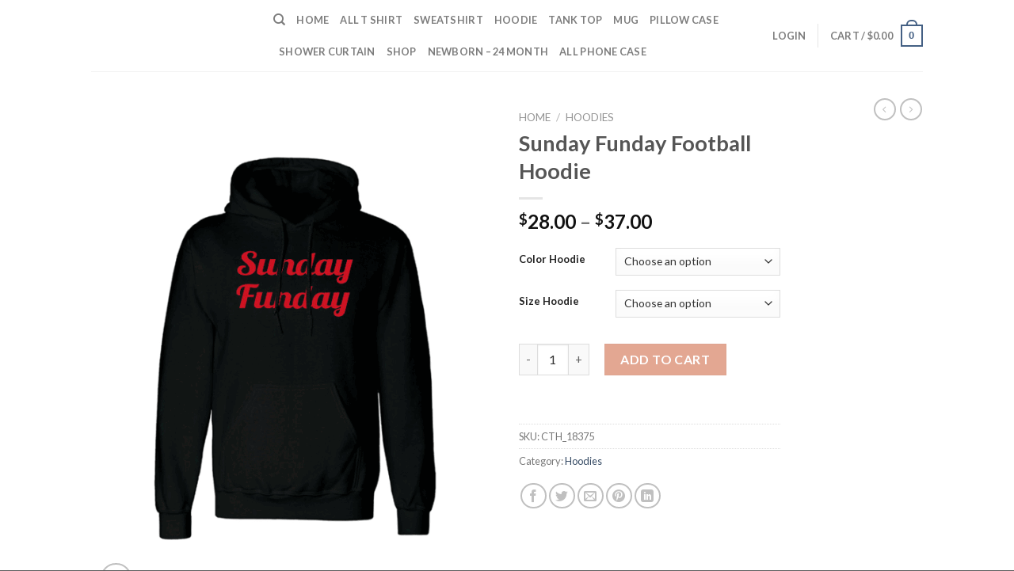

--- FILE ---
content_type: text/html; charset=utf-8
request_url: https://www.google.com/recaptcha/api2/anchor?ar=1&k=6LcUg_gpAAAAAF8A54lm8y18LWTdbfrTkKsnG8XT&co=aHR0cHM6Ly9jdXN0b210ZWVzaHEuY29tOjQ0Mw..&hl=en&v=naPR4A6FAh-yZLuCX253WaZq&size=normal&anchor-ms=20000&execute-ms=15000&cb=7vo2ly6k94ym
body_size: 46107
content:
<!DOCTYPE HTML><html dir="ltr" lang="en"><head><meta http-equiv="Content-Type" content="text/html; charset=UTF-8">
<meta http-equiv="X-UA-Compatible" content="IE=edge">
<title>reCAPTCHA</title>
<style type="text/css">
/* cyrillic-ext */
@font-face {
  font-family: 'Roboto';
  font-style: normal;
  font-weight: 400;
  src: url(//fonts.gstatic.com/s/roboto/v18/KFOmCnqEu92Fr1Mu72xKKTU1Kvnz.woff2) format('woff2');
  unicode-range: U+0460-052F, U+1C80-1C8A, U+20B4, U+2DE0-2DFF, U+A640-A69F, U+FE2E-FE2F;
}
/* cyrillic */
@font-face {
  font-family: 'Roboto';
  font-style: normal;
  font-weight: 400;
  src: url(//fonts.gstatic.com/s/roboto/v18/KFOmCnqEu92Fr1Mu5mxKKTU1Kvnz.woff2) format('woff2');
  unicode-range: U+0301, U+0400-045F, U+0490-0491, U+04B0-04B1, U+2116;
}
/* greek-ext */
@font-face {
  font-family: 'Roboto';
  font-style: normal;
  font-weight: 400;
  src: url(//fonts.gstatic.com/s/roboto/v18/KFOmCnqEu92Fr1Mu7mxKKTU1Kvnz.woff2) format('woff2');
  unicode-range: U+1F00-1FFF;
}
/* greek */
@font-face {
  font-family: 'Roboto';
  font-style: normal;
  font-weight: 400;
  src: url(//fonts.gstatic.com/s/roboto/v18/KFOmCnqEu92Fr1Mu4WxKKTU1Kvnz.woff2) format('woff2');
  unicode-range: U+0370-0377, U+037A-037F, U+0384-038A, U+038C, U+038E-03A1, U+03A3-03FF;
}
/* vietnamese */
@font-face {
  font-family: 'Roboto';
  font-style: normal;
  font-weight: 400;
  src: url(//fonts.gstatic.com/s/roboto/v18/KFOmCnqEu92Fr1Mu7WxKKTU1Kvnz.woff2) format('woff2');
  unicode-range: U+0102-0103, U+0110-0111, U+0128-0129, U+0168-0169, U+01A0-01A1, U+01AF-01B0, U+0300-0301, U+0303-0304, U+0308-0309, U+0323, U+0329, U+1EA0-1EF9, U+20AB;
}
/* latin-ext */
@font-face {
  font-family: 'Roboto';
  font-style: normal;
  font-weight: 400;
  src: url(//fonts.gstatic.com/s/roboto/v18/KFOmCnqEu92Fr1Mu7GxKKTU1Kvnz.woff2) format('woff2');
  unicode-range: U+0100-02BA, U+02BD-02C5, U+02C7-02CC, U+02CE-02D7, U+02DD-02FF, U+0304, U+0308, U+0329, U+1D00-1DBF, U+1E00-1E9F, U+1EF2-1EFF, U+2020, U+20A0-20AB, U+20AD-20C0, U+2113, U+2C60-2C7F, U+A720-A7FF;
}
/* latin */
@font-face {
  font-family: 'Roboto';
  font-style: normal;
  font-weight: 400;
  src: url(//fonts.gstatic.com/s/roboto/v18/KFOmCnqEu92Fr1Mu4mxKKTU1Kg.woff2) format('woff2');
  unicode-range: U+0000-00FF, U+0131, U+0152-0153, U+02BB-02BC, U+02C6, U+02DA, U+02DC, U+0304, U+0308, U+0329, U+2000-206F, U+20AC, U+2122, U+2191, U+2193, U+2212, U+2215, U+FEFF, U+FFFD;
}
/* cyrillic-ext */
@font-face {
  font-family: 'Roboto';
  font-style: normal;
  font-weight: 500;
  src: url(//fonts.gstatic.com/s/roboto/v18/KFOlCnqEu92Fr1MmEU9fCRc4AMP6lbBP.woff2) format('woff2');
  unicode-range: U+0460-052F, U+1C80-1C8A, U+20B4, U+2DE0-2DFF, U+A640-A69F, U+FE2E-FE2F;
}
/* cyrillic */
@font-face {
  font-family: 'Roboto';
  font-style: normal;
  font-weight: 500;
  src: url(//fonts.gstatic.com/s/roboto/v18/KFOlCnqEu92Fr1MmEU9fABc4AMP6lbBP.woff2) format('woff2');
  unicode-range: U+0301, U+0400-045F, U+0490-0491, U+04B0-04B1, U+2116;
}
/* greek-ext */
@font-face {
  font-family: 'Roboto';
  font-style: normal;
  font-weight: 500;
  src: url(//fonts.gstatic.com/s/roboto/v18/KFOlCnqEu92Fr1MmEU9fCBc4AMP6lbBP.woff2) format('woff2');
  unicode-range: U+1F00-1FFF;
}
/* greek */
@font-face {
  font-family: 'Roboto';
  font-style: normal;
  font-weight: 500;
  src: url(//fonts.gstatic.com/s/roboto/v18/KFOlCnqEu92Fr1MmEU9fBxc4AMP6lbBP.woff2) format('woff2');
  unicode-range: U+0370-0377, U+037A-037F, U+0384-038A, U+038C, U+038E-03A1, U+03A3-03FF;
}
/* vietnamese */
@font-face {
  font-family: 'Roboto';
  font-style: normal;
  font-weight: 500;
  src: url(//fonts.gstatic.com/s/roboto/v18/KFOlCnqEu92Fr1MmEU9fCxc4AMP6lbBP.woff2) format('woff2');
  unicode-range: U+0102-0103, U+0110-0111, U+0128-0129, U+0168-0169, U+01A0-01A1, U+01AF-01B0, U+0300-0301, U+0303-0304, U+0308-0309, U+0323, U+0329, U+1EA0-1EF9, U+20AB;
}
/* latin-ext */
@font-face {
  font-family: 'Roboto';
  font-style: normal;
  font-weight: 500;
  src: url(//fonts.gstatic.com/s/roboto/v18/KFOlCnqEu92Fr1MmEU9fChc4AMP6lbBP.woff2) format('woff2');
  unicode-range: U+0100-02BA, U+02BD-02C5, U+02C7-02CC, U+02CE-02D7, U+02DD-02FF, U+0304, U+0308, U+0329, U+1D00-1DBF, U+1E00-1E9F, U+1EF2-1EFF, U+2020, U+20A0-20AB, U+20AD-20C0, U+2113, U+2C60-2C7F, U+A720-A7FF;
}
/* latin */
@font-face {
  font-family: 'Roboto';
  font-style: normal;
  font-weight: 500;
  src: url(//fonts.gstatic.com/s/roboto/v18/KFOlCnqEu92Fr1MmEU9fBBc4AMP6lQ.woff2) format('woff2');
  unicode-range: U+0000-00FF, U+0131, U+0152-0153, U+02BB-02BC, U+02C6, U+02DA, U+02DC, U+0304, U+0308, U+0329, U+2000-206F, U+20AC, U+2122, U+2191, U+2193, U+2212, U+2215, U+FEFF, U+FFFD;
}
/* cyrillic-ext */
@font-face {
  font-family: 'Roboto';
  font-style: normal;
  font-weight: 900;
  src: url(//fonts.gstatic.com/s/roboto/v18/KFOlCnqEu92Fr1MmYUtfCRc4AMP6lbBP.woff2) format('woff2');
  unicode-range: U+0460-052F, U+1C80-1C8A, U+20B4, U+2DE0-2DFF, U+A640-A69F, U+FE2E-FE2F;
}
/* cyrillic */
@font-face {
  font-family: 'Roboto';
  font-style: normal;
  font-weight: 900;
  src: url(//fonts.gstatic.com/s/roboto/v18/KFOlCnqEu92Fr1MmYUtfABc4AMP6lbBP.woff2) format('woff2');
  unicode-range: U+0301, U+0400-045F, U+0490-0491, U+04B0-04B1, U+2116;
}
/* greek-ext */
@font-face {
  font-family: 'Roboto';
  font-style: normal;
  font-weight: 900;
  src: url(//fonts.gstatic.com/s/roboto/v18/KFOlCnqEu92Fr1MmYUtfCBc4AMP6lbBP.woff2) format('woff2');
  unicode-range: U+1F00-1FFF;
}
/* greek */
@font-face {
  font-family: 'Roboto';
  font-style: normal;
  font-weight: 900;
  src: url(//fonts.gstatic.com/s/roboto/v18/KFOlCnqEu92Fr1MmYUtfBxc4AMP6lbBP.woff2) format('woff2');
  unicode-range: U+0370-0377, U+037A-037F, U+0384-038A, U+038C, U+038E-03A1, U+03A3-03FF;
}
/* vietnamese */
@font-face {
  font-family: 'Roboto';
  font-style: normal;
  font-weight: 900;
  src: url(//fonts.gstatic.com/s/roboto/v18/KFOlCnqEu92Fr1MmYUtfCxc4AMP6lbBP.woff2) format('woff2');
  unicode-range: U+0102-0103, U+0110-0111, U+0128-0129, U+0168-0169, U+01A0-01A1, U+01AF-01B0, U+0300-0301, U+0303-0304, U+0308-0309, U+0323, U+0329, U+1EA0-1EF9, U+20AB;
}
/* latin-ext */
@font-face {
  font-family: 'Roboto';
  font-style: normal;
  font-weight: 900;
  src: url(//fonts.gstatic.com/s/roboto/v18/KFOlCnqEu92Fr1MmYUtfChc4AMP6lbBP.woff2) format('woff2');
  unicode-range: U+0100-02BA, U+02BD-02C5, U+02C7-02CC, U+02CE-02D7, U+02DD-02FF, U+0304, U+0308, U+0329, U+1D00-1DBF, U+1E00-1E9F, U+1EF2-1EFF, U+2020, U+20A0-20AB, U+20AD-20C0, U+2113, U+2C60-2C7F, U+A720-A7FF;
}
/* latin */
@font-face {
  font-family: 'Roboto';
  font-style: normal;
  font-weight: 900;
  src: url(//fonts.gstatic.com/s/roboto/v18/KFOlCnqEu92Fr1MmYUtfBBc4AMP6lQ.woff2) format('woff2');
  unicode-range: U+0000-00FF, U+0131, U+0152-0153, U+02BB-02BC, U+02C6, U+02DA, U+02DC, U+0304, U+0308, U+0329, U+2000-206F, U+20AC, U+2122, U+2191, U+2193, U+2212, U+2215, U+FEFF, U+FFFD;
}

</style>
<link rel="stylesheet" type="text/css" href="https://www.gstatic.com/recaptcha/releases/naPR4A6FAh-yZLuCX253WaZq/styles__ltr.css">
<script nonce="CaLFqWyOaf6qtsM3tSnELA" type="text/javascript">window['__recaptcha_api'] = 'https://www.google.com/recaptcha/api2/';</script>
<script type="text/javascript" src="https://www.gstatic.com/recaptcha/releases/naPR4A6FAh-yZLuCX253WaZq/recaptcha__en.js" nonce="CaLFqWyOaf6qtsM3tSnELA">
      
    </script></head>
<body><div id="rc-anchor-alert" class="rc-anchor-alert"></div>
<input type="hidden" id="recaptcha-token" value="[base64]">
<script type="text/javascript" nonce="CaLFqWyOaf6qtsM3tSnELA">
      recaptcha.anchor.Main.init("[\x22ainput\x22,[\x22bgdata\x22,\x22\x22,\[base64]/[base64]/[base64]/[base64]/[base64]/SVtnKytdPU46KE48MjA0OD9JW2crK109Tj4+NnwxOTI6KChOJjY0NTEyKT09NTUyOTYmJk0rMTxwLmxlbmd0aCYmKHAuY2hhckNvZGVBdChNKzEpJjY0NTEyKT09NTYzMjA/[base64]/eihNLHApOm0oMCxNLFtULDIxLGddKSxmKHAsZmFsc2UsZmFsc2UsTSl9Y2F0Y2goYil7UyhNLDI3Nik/[base64]/[base64]/[base64]/[base64]/[base64]/[base64]\\u003d\x22,\[base64]\\u003d\x22,\x22XH7Dr8OuV8Orw7nCmH4WJAbDlCPDl8Kfw6bCvsOXwqHDiRM+w5DDsUTCl8Okw4wCwrjCoT9aSsKPK8Kiw7nCrMOeBRPCvFJ9w5TCtcOwwqlFw4zDtE3DkcKgeSkFIj8AaDs3Y8Kmw5jCkHVKZsO3w4suDsK9blbCocO/wpDCnsOFwpFGAnIcNWo/dQZ0WMOYw7Y+BD7Ci8OBBcOHw7QJcFzDvhfCm2zCi8KxwoDDvEl/VG09w4dpGgzDjQtwwpc+F8KLw5PDhUTChsOHw7FlwrbCncK3QsKdYVXCgsOLw7nDm8OgdcO6w6PCkcKcw40XwrQDwo9xwo/[base64]/ClDbCknHCkFfDosK8CzUSw4N/w74YAsKSQcKSNwZ+JBzCoy/DkRnDtXbDvGbDgMK5woFfwobCsMKtHGzDpirCm8KUIzTCm2fDpsKtw7kjLMKBEEA5w4PCgF/DhwzDrcKXY8OhwqfDtD8GTlzCiDPDi3DCpDIAdTDChcOmwqEBw5TDrMK/Rw/CsQteKmTDgMKowoLDpkfDhsOFETfDjcOSDE11w5VCw7bDr8KMYWXClsO3Ox46QcKqMx3DgBXDmMOqD23CvCMqAcK3wonCmMK0R8OMw5/Cuj9NwqNgwoxpDSvCtcOnM8KlwrpTIEZXIStqBMK5GCh6Uj/DsQJHAhxywqDCrSHCqsK0w4zDksOAw5AdLDrCosKCw5EuVCPDmsORTAl6wr48ZGp/NMOpw5jDucKzw4FAw5U9XSzCp2RMFMK8w71Ea8KJw4AAwqBRRMKOwqAJOR80w7ZadsKtw4JOwo/CqMK4CE7CmsKzbjsrw6wWw71PZj3CrMObE3fDqQgrPCw+SwwIwoJLbiTDuCvDncKxAwx5FMK9M8KmwqV3UQjDkH/Cj1Yvw6MPXmLDkcOwwqDDvjzDnsOuYcOuw44zCjV2NA3Dmh5MwqfDqsOwBSfDsMKBCBR2NsO0w6HDpMKEw4vCmB7CjcOAN1/CvcKyw5wYwpLCug3CkMO+B8O5w4YLD3EWwqnCmwhGUB/DkAwbXAAew4A9w7XDkcO/w5EUHBotKTkDwoDDnU7CnnQqO8KgNDTDicOVRBTDqhTDlMKGTClTZcKIw6XDglo/w4zCiMONeMOvw7nCq8Osw4x8w6bDocKcUizCsn5mwq3DqsO5w40CcTnDmcOEd8K7w6MFHcOow4/Ct8OEw7DCk8OdFsO7wqDDmsKPUC9AYSRwE1Agwqw9ZDBSIFQCNsKSC8OdSlDDgcOpHjkWw5fDtjPClcKFP8OFI8OJwq3CrVUvdBhUw4xFG8K2w6U0NcOrw7PDqWLCmwY4wqvDsUhRw41YHmUdw4bCvsOOHU3DmcKgJ8OFQ8K/[base64]/CsQ/DnsORdBbCocK3w5XDhMOGw7QjwrTCiMO2Y2wow4HClnvChCHCiUswZBc3dwURworCv8Onw7wIw4jCm8O9W2/DlcKncAvCmXvDrgvDlzh6w5gyw4nCnDJhwprCsTlXD2LClB4gc1XDmjQJw5vCmsO6OsO4wo7CkMKVEMK5EsKXw694w7tQwp7CsgjCmhU9wqPCujJowqjCminDm8K0F8OHRixGF8OGfT8awqfCsMOIw4RRYsOxQWzCjmDDlifCocOMN1dfLsO1w53Ct17CjsO/[base64]/VD4BQHfDvTdew7PCtMOzTsO0S8KBw7jDhx3DnV1Hw5bDs8KWPTfDoFIZWwfClUMMDB4XQHLDhWdRwpkgwroHaldvwqx0O8KxecKNc8O1wpXCqsKJwo/CqmfClh5Zw7t3w5wZLQHCtFTCuFEBE8Ovw7kCQ3PCnsOxOsK1NMKpfsK+RsOXw7zCnHfCp2zDlFdAIcO3TsOnP8OSw5tUDj1Nw5h0Sx5gbMORahQTBsK1Umorw4vCqRIvERFhEMOywrcNYETCjMOTGcOywrjDujsYScOkw7IBX8OQFDpowrZiYhDDgcO+VMOIwpnDpG/DiAoNw6lXfsKfwo/CqUZ3ZsOpwq1DCMOMwr94w6fCvMKRPx/Co8KYZFDDqgE3w6MfX8KzdsOXLcKtwpIIw5rCmzZ1w64Qw78sw7MFwqVKdcKSNXtWwolfwop/JxPCocK3w53CkAsuw4REUsOrw7/Dn8KBZCxsw7zComzCngLDh8KJXTI7wpvClD8ww4rCpSFVaXHDn8Owwqwuwr/CpsO4wrEhwr06AcOYw5nCiUrCp8Oywr/ChcO8wrhLw5ZdJGLDrxt4w5NmwohTFlvCryArC8O6RxAdeQ7Dt8KrwofCllHCtMOlw715PMKMHMK4wpQ5wrfDgcKIQsKlw7k0w682w5FbXF7Doj1mw44NwpUfwpDDtcO6AcOtwp/CjBYuw6kdZMOETHPCuTlJwqEVF0d0w7nCgXFyB8KLRsObQcKpJ8OPSHrCszLDrsOrMcKqeS/CgXLDs8K3NMOjw5tsXsKkccKXw5jDqsOAwrhMOcOCwprCvgbCssOvw7rDnMOCNkcrHQTDjGrDjzIMScKkFArDpsKFwqsLHCsowrXChcKWWxrCu1Bdw4bDkDgfc8KuV8Olw4tWwq5bSS4+w5XCo2/CrsKDB2QmVTcjGEXChMOkUzjDvRXCpW45AMOSw47Cn8K0IDFlwqw/wo7CpRAdRVnCrD0EwoE/[base64]/wpbClsOKc8KBw7oDGAQcJ8KxMlTDlS5+wrTDrsOzN3TCmAnChMOSHMKSa8KgXMOGw5fCgHYfwoYdw7nDhlHChsOHO8OrwpXDvcObw7sGwod6w64zFh3CpMKrN8KuHcOJelDDg17DusK/w6TDtEA/wqFYw4nDjcO4wql2woPCkcKueMO2f8KPPcKLTkjDg39WwpHDlD5uCnfDpMK5BUR/JcKcc8KKw44yW0/DrsOxFsOneGrDlgTCsMOOw4fColsiwoouwq8Dw6vCvQfDt8KZGTF5wrRFwofCiMOEwpLCjcK7w61SwpfCkcKww6vDj8O1wpfCvRPCmU5dJDJhw7XDnMOdwq8lTkBOTxnDmTpEOMK2w4AFw5vDgcOZw5HDjMOUw5s3w4YqJcO9w544w4peCcOwwrTCqnTClMKMw5/DmMKcMsKHYsKMwrd9AcKUAMOrbCbChMKew5bCvwXCqMKSw5BLwpXCi8ONwp/[base64]/Crx/DscO+wrDDpMORwoQTwqxuOsOcwojDrMKxZ8K9aMO0wrbDoMODBFfCgm3DgBrCjsKPw48gHUh5XMK1w71lMMOCwpfDmMOaaQ/DkcOVT8Ohw7nCq8K+bsK9NhAkfivCl8OFasKJR0Rzw73ChgsZE8KxOAlSwrPDocOzTGPCp8K+w4lNH8K9dcKtwq52w7FJT8Opw6s/KCxoaw1yXUPCr8KQC8KmOXPCqcK3KMOYG3clwpbDu8OCW8OMZBbDmMODw4QnKsK5w7hdw60iXwlmO8O/FX/CogHDpcO2AMO0dBDCv8O0wrVSwoE9wpnDuMOAwqTCuXsiw5JowoMyccOpLMKWRjgsFMKpw4PCoSRxMlLDmcOkVxR5I8KGczM0wpN+bkDDgMKRFcOmaC/DiivCu34fbsKLw4IVCg0BEwHDtMOdJCzCmcOWw6UEPsKEwozDrcKOYMOKYsKawqfCssKcwozDqRZiw5PCuMKgaMKfAMKEUcKhe2HCvS/DgsOgDsOoRxlewqVtwqzDvBXDnFQ5PsKaLnrCuUwJwokILWPDtz/CsFTClD/DscODw67Dg8Oqwo/CvBLDlVjDosO2woFJEsK2w6U3w4nCqWNEwoIFFSnCo1HDmsK5w7p3DEfDszPDucKlEmjDhHdGHWwiwpI2NMKWw7zDvMO1YsKcBmRbZDUswphOw5jDqsOODmNCB8KYw6QJw69wTE06Gn/Dk8KqTSpOUVvCnMOlw6zChAjCgMOPJy1nCVLDq8OFA0XDo8Ocw6HCi1rCsgUGRcKCwpJew6PDoxwGwq3DulZ2CsK+w5R/w7pEw5N8U8K3dcKBGMONecK6w6Auwr8vw6koVcO8MMOKIcOjw63Cl8KmwrLDrj5owr7CrWUPXMOlE8KGOMK/CcObViwsAMKSw4TDtcOLw47DgsK7WilTasOedUV9wobDgcK+wqvCh8KCB8OoFh4ISQsqLHZvV8KEYMKxwobCgMKiwrsSw7LCnMOzw5VdQcKNdsOvUsOMw4wCw6vCjcOiwprDgMObwrElGRPCpVrCtcKAVGfClcKQw7nDqRjDjWTCk8O5woNUAcObSsOjw7/CpwLDoTBJwq7DgcK3bcOqw4PDlsOzw5FUPsO5w7jDkMOCL8KowrJ2SMKodEXDp8K3w4zDij0Cw5PDlsKhXn/Din3DuMK5w4VTw4QoFcOVw5BhScO8dw3Dm8KMGxDDrVXDhAcXV8OFaXnDoFHCrmjCvV7ChHTCr1UDa8KnSMKZwqXDqMK1woTDni/CmFDCvGLCs8KXw6sFOjzDgRzCuEjCo8KERMKrw5hXwolwVMK7TDJBw5tUDUILwq3DmcKmIcKuIjTDiVPCusO1wrDCmwJQwrnDkCnDqHAMRxHDhVJ/dx3CpsOAN8O3w7wpw5gbw4chY21eE3PCucKRw6rCsVRdw7TCpwnDmBHDj8K9w5ILAUMFcsK1wpjDs8KhXsOCw7tuwq5Rw68CB8OxwqU8woQawqUaH8KUEXgrZMKOwpwVwo7DiMOYwqQAw6zDihLDghTCucOHPDs6I8OKQ8KtMUsCwqd/w4kLwo0qwrgMw73ClyLDpMKIDcKQw7Adw4DDuMKRLsOSwqTDmFN6UC7CmjnCjMKVXsKmN8OmZT9Hw4FCw6XDpl5fw7zDgG0WTsO7fTXClcOiJ8KNOEBGS8O1wp0Sw68Nw6bDmhjDrz5nw54uVHDCh8O+w7DDgsK3w5YpV3lfw4F3w4/DrcOVw654wp0HwoHDnxoewr8xw5hgw41jw6xMw47Dm8K7NjPDondZwq8sbwYyw5jCscOPCMOrNU3DqcOSYMKmwovCh8OUL8KawpfCisKqw6w7w4VOBsO9w5B2wrAQGkhUdnZ7BMKIUmLDtMKkK8O5aMKbwrIsw6lxFlwoZ8Oxwo/[base64]/HcKmAsOuNMOxcsKyR1bDuFnCrlDDmHXCl8KEajTDqHjDrcKPw7cSwpPDjBxYwpXDi8OFT8KJQlFMFnEzw4ghY8KTwqbDkFFGLMONwrQqw7U/[base64]/[base64]/CknBcJcKTCHZwFCM2wq5iesO/w6k9aMK6bQwzTWzDhh/CvMKyNB/[base64]/w7leel3ChsO7w53DszfCmMOTYwViTRHDrsKOw54yw4Exw47DjlRPC8KCGcKCT1XCsXoYwqTDu8OcwrEhwrFvQMOpw70aw40Cw4Ezd8Kdw4nCusK5GMO/[base64]/G0DDncKfw7DCmcO9w4FlwptpB3TCvlPDtCDCi8OVwozDnyUmK8KjwoTDq1BeAQ/ClQ0twq5GCcKbXFoMRXfDtltIw45EwojDkQjDngI+wolYJWLCsmHDkcO/[base64]/MXPDs3rCp01Wwrl1Ww7CkcKXwpsyS8ONw5/DpCvCr1jCrEJqZ8O2L8O7VcOzWH0tICZ9wr17w4/DsQwhCsOLwqLDrsKowpwPesOOc8Kjw6sTw4sCHsOawrvChyTCuiHCs8KKNyvClcK5TsKkwobCiTE4XSbCqTfDo8OTw6dEFMOtPcKMwp1nw69rS3HDtMO1J8KfcRlAw7bDsVt5w7p0dz/[base64]/MMKSwq7ClsKRw53CmCFiw4bDhcOXNg3CksO6w6TCjsOXSRglwqTCkUggMlktw7bDg8ORwq7CkBlJClTDhxXDrcK/HMKGA1Bjw7fDi8KdAMKVw5FBw7h/[base64]/IUTDuXp1wo5jwqQrwqoCRAXCgyXCjGjDiwnDlHPDusOeDiVzaToywpbDs2cow7jDj8Oyw5YowqnDqcOJRUIjw4xgwrBQcMOSCXvCjhzCrcKUTGpmGmHDt8K/[base64]/CEEgwrwKw4VuXMOtwrkXZcOKw6TDlHbDt3nDlAYRw4xow47DoBfDksKWYsOVwrHCjcKlw6UJMBXDjw5/wrh0wpcCw5plw719BcKQAhfCmcOJw4TDtsKOEmRVwpMPRXF6w73DpXHCskkxZsO/E1vDglvDksKRwozDkQsUwp7Ci8ORw6IZcsKxwr3DsD/[base64]/CsllUM8O4w7fCs8OSw5PCs8K1w7VUwoMZwr5NwrpHw4zCrGpxwqJvbT/CssOaV8O9wrRGw7PDmAV4wr9rw6HDsEbDnQPCi8KkwpFYCMOdFMKpBAbClsKcecKKw59SwpvCkA1ww6sPJD/CjSJ6w6NXODpiGnbCu8KHwojDn8OxRjFhwrDCoGA/asOXQzZ0wpwtw5fCv2HDpnLDlUDDocOVwrdTw59pwpPCtsO4WcKPchXCvcKGwpRcw7FQw7sIw65pw6I7woUew5kjKWFYw6c9NGsORhTCoXtrw6PDvMKRw5nCtsODYcOhNMO1w41Pwr9tc0nCuDgObEUAwpfCoVUcw7/CisKsw4MvHQ9owpbCkcKfZ3/Co8K0G8K8MArDoWpSBz/DgsKxSXF8JsKVA2rDhcKHAcKhXg/[base64]/CuMONWlLDkGMBwpvCjVp6fsKkwrt5wqPCuQ3CqHZ/VhIXw7nDq8OAw7Q5w6J0worDisKmNnXDqsOnwoBjwqMEFsOZdD3CmsO+wrfChsO+wozDhWAnw5XDjEY+wpMxfB7CpsOJBT9Zfg4GOMKCYMO9BEJSEsKcw57CpENewrQaHmXCn0gBwr3Cn3jDusObJTZ8wqrCqUdMwqjClxZLeWLDsBXChz/[base64]/w5rDjCvDp13DmAxcw4TCncOOwqMfUsK1w6/[base64]/Dp8OuwpDCnBDDhRJUUmcAHRfCnTDCocK/[base64]/NGPCtsKtwoIKwpM/CVMyw7TDqsKvNsK8cTHCucOXw7DCrcKvwrXCncKCw7rChijDusKFwr55wqzClsKkV3/CqT5rX8KKwq/DnsKLwqk5w4ZYcMO1w4xRBsOYecOqwpvDgCoOwpvDtsOxV8KZwrVdB0E0wrBGw5/ClsOYw7TCli3CssOcThTDkcOiwpPDkX0bw5RjwoVtS8K3wocCwqbCghocaRxsw5/DsX3CpV4mwp4twqfDocODJsKmwqouwqZmasOMw6NnwqRrw4PDg0nCssOUw59bJS1sw4I0RQPDiUXDgVVXLgxpw6BLIG9bw5API8O9dsKGwqrDsTXDoMKQwoPDhsKpwrxjdnfCqENKw7cOJ8OTw5/[base64]/wqLCnx7Dp8KyP0cIwqMaw4fDhQDDlVltV8O+w6/CosK8DQHDv8OBcQ3DtMKQEADCisKaT0fCs05wHMOsW8KBwrXDk8KGwrzCkm/DmsODwqF2VcOdwqcswr7Cjn/CrHLDiMKNKxnDozLCh8O2Mm7CscOhw7vCjhlKBsOUJw7CjMKuVMORPsKcw7cBwqdcwozCvcKfwrzCq8K6wop/[base64]/CgQBVwoUnHQXDlsOYGsOOa8KmQsKjw73Cmyt3w7vCpcKTwqBlw5HDuhzCtcOvdcOkw58owq/DkSTDhkIOS03ChMKnw6YTSEXCmTjDkMK3IRrDsihPFwjDnBjDmMOnw7wxYhllAsKqw5/CkzUBwpzCoMOVwqkqwpNEwpIowq42acKlwq3Cv8KEw4g5OFd0UcOJK2DClcOjUcKRw6kVwpMvw4EJb2wIwoDCrMOUw5/Dp3suw7pAw4JIw5Euwo/Dr3bCohDCrMKHTw7Cm8ORfXHCk8KeMGrDjMOPYGNXZVlMwo3DlSIxwos/w6tAw4ghw79iKwfChH8sPcO/w73CssOhb8K1FjrDv1gVw58QwpXDrsOcd15Bw7DCnsK8GUbDgcKNwqzCnmbDlsKGwpMMJMOKw65GYXzDu8Kuwp7DmBHCly/[base64]/[base64]/CssOBDsOZDRl2w5oawrLDpFEuwrjCkcKJwqvDpcODw4FIUG5DJMKWQsKcw77Du8KTGBfDmsOQw5MBaMKjwpZbw6kew5jCpsOSN8KAL2R2VMKtdjzCu8OFKm1Zwq0Owqw1UMKScsKZWElMw5sywr/CtsKWYXDDv8KpworCui0uAMKaQiofYcOmLh/DkcOOVsKwOcKXbUTDmzHCjMKwOA0TRwxswok9aQgzw7XCmQXCqj/DjQLCrQRxEsOdHHN5w4lzwovCv8Ouw4nDhMOuZDxKwq7DvShNw6EHSCd4XTbCmxXCon7Cv8Okwpk5w4fDgMOsw7xcBAQkUsK6wq/CkynDlVvCvMOfZ8KJwoHClknCmsK+O8Ksw78XHUISfcOcwrdrKxTDrMK4DcKawp7CoFUsGA7CvSENwoxXw63Diy7Cpz04wqzDosKnwow3w6/[base64]/DtMOseTZNw4pewrPCry3CikvCvS7Ci8KIw5LCuMKtY8OWw7N+VMOrwohKw6pKTcOHTA3CiTl8w5zDrMODwrDDgV/ChAvDjS1dbcObZsO7VBXDg8KYwpJgw7ofAivCvSHCucKwwovCrsKewpXCvMKdwrDCpELDiz8jdSrCu3Fiw4jDiMOsFWY1FCF0w4TClcOMw5wqW8KrYsOANEwiwonDlcKPwo7Cu8KxYRXDm8KNw44kwqTCpRkVUMOHw75ALyHDn8OQFcOhDF/Cr3UnaR5of8KIPsOZwrIKVsOIwq3ClSZZw6rCmMOCw5bDmsKIwp/Cj8KrY8OEV8ODw5AvfcK3w7wJPsO3w5fCosKKbMOJwpI+MMK0wok8wqzCisKOKcOXBkPDrRAsecK8w6gTwrpGw5Rzw7F4wonCqgJ7ZMKDKsODw54bwrbCssO7BsKNZw7DicKQwpbCusKywqV4CMKAw6nCszA/CsKawqMnUTdncMOYwrFDFAhjwrolwp9mwoDDosKyw6hmw6xzw7XCvypPScKCw7vCiMKow7HDkBDDgsO+HGIcw7M5HMKHw6leDlTDi0zCp001wrvDuCDDi1LClsKwf8OWwrtUwp3Cg0zDo3zDq8KkBx/Dp8OrW8Kuw4HDnFFbKG7CucOyaFrCvVpJw4vDn8KweU3DmMOnwoIywo4hAMKnDMKLWnTDglDCojlPw7lHflHCgMKHw4vCnsOjw5XCrMOiw6sxwoZnwobCusKVwp/CpMOJwoUOw7XCtBLCnUJ4w5PDksKDw4jDhsOXwq/DucK0LTbCmMOqXEk+dcO3K8KKXg3CjsOWwqocw7vCpMKVwpfDkCcCQMKJEcKXworCgcKbKT/CuBVyw5XDmcKFw7fDmMKQw5R+w4Zdw6LCg8Opw67Dp8OYW8KNf2PDicKRF8KkamnDocKkHn7CnMOofUrCu8O2ecKiRsOfwrE9w7QOw6MxwrfDuy/ChMOgfsKJw5nDqSHDgwIAKQrCil4NbnjDpD/CtW3DsjTCgMKew6dyw4PCi8Oawp5zw7UlQFdjwrQ0LMObQcOEHMK7wq0sw6gNw77CsQzDusKCE8KCw4rChcKAw6laaDTCqAbCocOpwqHDvCQbNnlawohTHcKTw6Zsb8O/[base64]/wqp3BcOKC8K0MVcAwpcGOsKvw6rDnznDucOFZAslVhAjw63CpSBfwoDDiz5vAMK8wo9SFcKXwp/DmArDncODw7vCqQ9/GHXCtMOjOXfDs0RhOAHDosOwwqnDq8OLwrHDvCrCh8KbNTzChcKSwpcNwrXDuGByw44BHMKuQ8K9wrPDhcKlXkAhw5vDmQoOUhx/J8K6w6NRS8O9wo/Cg3LDrxBzM8OkRRjCo8OZwqfDqcKXwoXDglhWWQUuTQlSNMKcw553bH/DtsKeL8KLTxbCiBzCkWfCksOYw5rCvjTDqcK3wrjCr8KkMsOYIsONCHbCgVgRVcKmw4DDqMKkwrXDlsKlw5wuwrp1w6/ClsOiSsK8w4zChlLCgMKuQX/DpcOrwpQtMC7CmMKEHcObJcOGw5XDvMO8QjrDvFjCvMKNwoouwpw1woh8Ok94fT9Xw4HCiQ3Dtws5dh9mw7EAUCMiGcOfGXxyw6suMyMGwrIPasKfd8KfSDvDiD/DucKNw6bCqnHCscOrYQoDNVzCvMKXw53DrcKgQ8OpIcO/w67CtGXDmcKbHhbCqcKjAsKuwonDn8OUZy/ClDfDnmrDp8OGAsOCaMOUXcOhwokuSMOYwp/CgsK1fQXCkQgPwqnClV8Nwqd2w7fDqcK8w4IlNcOowrXDl2LDgXjDhsKiIUY5X8OJw4HDncK0PEdtw4LCr8K9wppaMcOSwq3Dk2tXw77Dtww1w7PDtRMiwpV5F8K/[base64]/[base64]/DtMOKfUrCpDPCrwwbYEdUX8OCw6XCjGFJLBHDh8KHCMOIEMOkEyQeW0MVKCzCjS7Do8Oow43Dh8K3wo5kw53DtyXCuEXCmTXCo8Oqw6nCtMOjwrMawowjYR12dFh7woPDghDDoRHDkBTCosK9YStmDHxRwqk5w7JacsKKw7V+QF7DksKmw4HCpsOBX8OlZcOZw5/CmcOqw4bDlTnCo8O5w6jDuMKIXHYwwpjCiMOZwoHDkHd/w53DscKwwo/[base64]/CosOjBMKAwqrChsKVUHfCuEzDtCjDgMOtwpJBwoXDinMJw7pqwplaOcKDwpTCjy3Dt8KMPMKGFhFbHMK1PgXCgMOIKxBBEsKyJMKTw4xAwrfCsRpxH8OYwrAFZj3Di8KEw7TDn8KZwp9/[base64]/CtwzDh8KPNmbCowPDhk/[base64]/wo03HMOqwpwyB8KpwofCucKsHsKCWCwZw4DCksKYLjJLHSHDvcKUwo/CiHnDr0HCqsKSFmvDocO3w7TDtVAKe8KVwrYvFlsrUsOdw4DDhTLDpVstwqpsO8KxTBwQwqPDgsO0FHNhG1fDmMOPDCXCjSTCisK3UMO2Yzo3wrBce8KowovCt2xFPcKjZMKNMEbDosKhw5B7wpTCnVPDu8OZwpgneHMAwpbCuMOpwq9/w6U0IcOTaSgywo/DgMKMJ2zDsDbCil51V8Olw7RxP8OERFJZw5DDiABPRsKfDMODwrXDu8OCF8O0worDpknDpsOkGHRCWEwickTDkz7DpcKuQ8KUGMOVU2fCtUBsaCwdMsOYwrAQw47DpQIHDAlUBcOBw71YUVodbTBNwooKwpQWcWFFNcO1w6d1wo0aeVdaVH5+JDfCs8O1FSJQwp/DvsOyMcK+BAfCnAPCm0kUdzLDjsK6cMKrDsO2wpPDm2DDmjZ9woTDrCfCssOiwp4UesKAw5Npwqc1w6PCtMOlw6fDr8KkOMO2OAwoHMKDCyQCQcKXw5TDkxTCu8KMwrjCtsOjVSHCvAAQdsOZHRvDiMOrY8ODZW3CmsO1AsOeDMKEwr/CvSgAw5gtwoTDlcOkwrJWZQrDvMOUw7EpEwl3w5xtKsOvOQzDh8OfUVBDwpjCp0goDsKecS3Dn8KLw7vDky7DrXnCpsOEwqPCuQ43FsKvNlDCuFLDssKSwoVewpfDrsOTwqYqDyvDshsawqAwG8OzcHwrXcKtwrxFZsKswqTDuMOFbHvCsMKywpzCoEPDp8OHw5/Dp8KXw54vwqwsZGBow6zCuC1jScK/wqfCscKfXsOAw77CisKtwpNAaw9uDMKJZ8KBw4c8e8OQBMKZUMOvw4zDtVzCo33DqcKNwr/Cm8KBwrpMbcO1wonDs3QMGDHCsyc8w6AOwoshw5vCsVPCv8KEw4zDvE9Ow77Cp8OuOiLClMOPw5lBwrXCshZHw5RuwpQOw7RpwozDrcO3ScOIwpQ0wpd5BMK6HcKGSSHCiV7DosOTc8KOXMKawr1qw4tBO8Okw78nwrp0w7wVBsK4w5/CmMO9HX8Gw782wozCnsOaG8Ozw4XCjsKSwrNdwq/DrMKWw7fDrcK2PBkcwoNdw40sPyBgw4xCHMOTHMORwpxmw4pCw6zCkcOWwqctK8KWw6PCgcKVJF3DisKwSSoUw5BbK1rCncOoKMOawq/Dv8KUw7vDpjoNw4bCvMK/wq4jw6fCuwvCn8OtwrzCu8Kww7Q6Gj3Cp05ye8OuRsK2fcKNPcKpdsO1w4YcEQXDvsK3V8OZRwhqDMKNw6Ajw6LCosKQwpQ/[base64]/CscKuwqsMwobDoW/Drn8hw7t1UizDjsK7KsOmw5rCgAVcRydeScK9UMKYBz3Ck8OtJMKlw4t5WcKrwox/WcKTwqRQaxTDpcKjw5nDsMOnw6ofDh1awpnDlw0CbWXCkQ8PwrlVwprDj1p0w7AuMgF0w7gmwrLDtcKVw5zChwhKwpEAOcKyw6YNNMKHwpLChcKmSsKMw78lVnYYw4TDu8OuUzrDg8KtwoR0w6zDhFA4wq1FScKBwp/[base64]/DoMO3bMKsw6bDj8OOHsK9DcKUVMO0PATCugzDq2RMw7HDpDBYCl/CqMOILMOdw4RkwrQYacOgwqXCq8KdZwPChx96w6vCrW3Dkl0Nwptaw6TCtg8gaxwFw5/DhnYRwp3Dg8O5w48NwrlHwpDCncKzdxM/AivDlk1NYMO1DcOQTmzCs8ORTE54w7fDksO3w5XCmF/[base64]/[base64]/DkcKxA8KjLUE9YSdfw5YgwpZ6w5JZwq/CsH7Dnw/[base64]/DjsOmMcO3w6ZOw7LDiVDCninDg13DkWxNf8KPQ1rDonV2w5fDjmE3wrNsw5pvIkTDhsO9NcKcUMKaDMOUY8KPc8OcRQ5jJcKHdsKwT0Zrw5fChRDDlE7ChyDDln/[base64]/DmMOcL8KSU1rDknHDjsKAEcOpBmtSw4cza8OzwrshEMOXLWE4woHCosOewqFewqkmYGPDrFFmworDmMKGwonDksKywr5GHT3CrcKiNnEPwrDDgcKZHG03LsOdwrHCvRTDi8Oga2Qdw6rCo8KnOsOhTnPChcOBw4fDlsK6wq/Dj3hhw59aeQ4Xw6cbVw0WLHPCj8OFBWLCiGPCi1DCisOrP1bDn8KGFyrCvFPDnWR+AMORwq/DsUzDtk8zOUrDqXvDm8K5wrh9LhkKYMOlBMKTw4vClsOOIkjDqjzDhcOKEcOiwozDtMK/RWvChiXDvFx0wq7CisKvOMOsVWl/fTvDosKCJsOzdsKRAUbDssOKOMKIGCrDrwTDucOSEcKwwrBuwo7ClMOJw7HCthIMYEHDj3URwpnDrMKldcOmwqLCsB3CmcKKw6nDvcKBFhnClMOufxolw48kW2fCtcO4wr7Ct8KRGgAjw4wEworCnnF+wp42L2zDkn45w4/Dg1rDlyfDsMO5SGLDm8OnworDqMKFw7IiSQ8zw48OSsKsNsOKWnDDvsKLw7PCiMOJPsOJwps4DsOZw4fCg8K+w7ZyIcKKRcKFeRzCp8OFwp19wo5Awp3Du3fCrMOuw5XCvCDDm8Klw57DksKzPMKjd3VCw6nDnj0uasKowr/DosKGw4zCisKvTMOrw7nDusK4L8OHwo7DtcKjw7nDky0yI2h2w57CpBfDj3Eiw6hYaW1aw7QgRsOXw68nwpfCkcK3A8KAI3sCQ03CvsO2ASBaSMKAwqYqOcO2w7/DjlIVTcKqH8O1w4PDl1zDgMOEw5ZGA8OUwoPCpQxjw5HCr8KswocnXCpVesOtYA/[base64]/DgR3DrRBnUsKBwqotw6RMM8Khwr06TsKxw7/Ct1lVAjbDhCo3VXUmw57DsSLCpsKdw4zCpnxPE8OcaFvCkQ/DsSXDjxvCvSHDh8K4wqrDlQxgwq8LC8OqwozCij/CqsORdMOOw4LDuDc8clXDoMO3wrLDgWESN3bDlcKjY8Kiw517woTCoMKPBFHCrlrDtEDCrcK2wrDCpkdXC8KXOcOAWMKzwrZ4wqTCmh7Dh8Otw7gOJcKNPsKaR8KjAcK0w4ZQwrxtwp1of8OKwo/DoMKrw7NowofDlcO6w6FRwr06wpMsw4LDo3NNw4FYw47CtcKNwr3CmB3CqQHCg0rDmAPDnMOKwoDDisKlwo9CZww3BGRCZ1jCoQzDjsOaw6zDmcKEbMOpw5l2MyfCslcuDQ/CmlEMbsOTNMKJCyzCiHTDmSHCtVDDhzTCjsOSF3hXw6nDvsK1eDzCsMKNacOxwr58wr7CisO6wpLCsMOgw4bDr8OnScOKVmTDg8OHTWszw4LDgiLCk8K4CMKhw7d6wq3CrMOVw7Anw7LCkzESYcO3w5AxUH0VXDhNUi9vUsO0w7EGbg/DrxzCkVQuQUbCrMO9w5tpal1EwrYqYGhqKStdw6xzw5YXwqgbwrjCuybDlGTCnSjCiAbDmF1kLxMaWHvCuzZvH8Oxw43DpGLCh8KFf8O6OsO5w6DDocKFKsKww6d7wpLDnALClcK/RQciCjU7wpc4IlILw4YowqFmRsKnCsOEwqMUN1fDjDrDq0DCtMOnw4RaXDcYwpbDg8K3H8OUAMKnwrTCssKaSFV5bALCvXTCrsKZcMOFWsOrOhfCqsKtRsKoZsKlUsK4w5PDqwHCvHwnTcKfwrDCrkHDgBk8wpHCucOPw4jCvsK/AHbCmcKWwpgBw5/CssKPwoDDuEfDm8KKwrLDvznDscK1w77DjW3DisKrai7CqsKPwqzDpXvDnDvDuggrw6JWE8OedsObwqnChUTCksOow60LcsK0wqDCscKdTXkswqXDlW/CsMKFwp5qwr07EcKcMMKAJ8OLJQ8awo1nJMKSwq3Di0DChx9IwrvCpMKiMMO5w681XcKUezkrwoB9woE+U8KCHcK0ecOFXEt/[base64]/wqjCssKMRUnCpW06w5oXwrTCs3l1w5JYwpsaMEfDvRxRGUdPw4bDosKcMcKtYQrDh8ORwrk6w4/DoMO7csO6wpBOwqUMeTFPwoN7GHrCmxnCgHjDsCPDohfDt2pCwqfCvWTDssKHw6LCkSXCrsOxUQdvwo5iw48mwrHDjsOefxdiwp4awpNefsKyWsKpXMOvAmFKXsKRER7DisKGVcO6LyxPwpvCn8Oow7/Di8O/F30qwoU3aQXCs2HDkcO5VsOrwpjDmDLDhsOXw4BQw4Q6wqdlwqtOw5PCrAtYw4MVWg96wpjDr8K/[base64]/CoCDDs8OVwrnDrMOsw4MPw6HCrUhEwp5cwqTDoMKAaDEHRsO+ScO4U8KOwrnDi8OxwrjDiFvDiFBLAsODU8KjEcKPTsOUw7vDqis3w6zCjGY5wog3w60dw5DDscK/[base64]/ColfCgMOmY8Osw47Ck8OpVRxjwo/CpMKWdW7DuVBvw5rDqBUrwo4PCnTDsxM6w7cVNhzDuw7CuH7CrUB1Cl8NOMOkw5NGIMOVMCvDu8OtwrHDocOpYsOBe8KbwpfDiyPCh8OsRm0ew4/[base64]/[base64]/wrNNw6gFRVpOw4bDuGdaw6t8XsOLw5thw5rDlQ/DpW4MYcOgwoERwrwfA8K/w6XChXXDhSjDr8OVw4PDjV0SWCptw7TDixk5w53CpzvCvATCvBwrwoh0W8Kyw418wpJUw6YJD8Kpw5TCusKtw6FAEm7CmMO3LQMiAMOBdcOzJCfDhsKiKsKTJAVdRsKwYkrCnsOkw5zDvcK4DhfCicOswojDv8KlBjw4wqPClljCt2stw6cBBMOtw5cswroufsKCwo/Cvi7CtwoFwqnCtsKJTDTDo8Kyw40MBcO0AnnDjWTDk8OSw6PCiSjCoMKYcQrDpQbCmk5GbcKZw4Ymw605w6tvwoRzwpUvbWY3LV1Vc8Krw6LDl8KAY3/CllvCpsKhw7VjwqTCjcKGETrCvFVdU8KdI8OaKAzDsWADB8OsIDrCj1PDpXBZwoxCVGDDq2lAw5IqWAHDinPCr8K+XAvDsnDDm2nDm8OtEE8SOnI5w65kw4o1w7VfNQxRw4nCrsK0wrnDvhgXwrYYwr3DgsOVw6YXwoDDpsKVJCYywrIMNz16wpDDl3I/bMKhwqzDpFgSMl/CmRZpw6LCiF9Vw6vCpsOoYHZkVxvClj7ClzAhaChow5F9wpt6JsOEw5bCrcKQSFMwwoJYRA3CrsOEwqoSwpd2wp7DmEbCrcK0OhHCqCJSaMOhYAbDmigYb8Opw79wbiRoQsKuw5ZPIsKyNMOiEF9qDVTDvMOWYsOYMkzCrsOWQjnCkAfDoQ8Kw7TDmlEDSsO/wq7Do3kyEzI8w5fDgMO1YjsDBsOTDMKOw6HCviXDusOaaMOQw7N4wpTCjMKQw4/ConjDqVLCoMKfw6LCoxXCs3bClcO3w6AUw4M6wqZUek4vw6/Dk8Oqw4s0w6jCisKKWMObwoZvXsOUw6I6IH/[base64]/CnHvDucO6CcKzwpcywp7Cr8OEwqzDnsKKW8Oyw6fCpmkKUMONw5zCq8OVMw/DuhN6FsOmGjFIw57DqcKTAGLDmikXFcOAw7tDZXBrfAnDkMK9w6R+QMOnNnbCsznDi8K+w4NZwr8LwrXDvHLDhV8xwp/[base64]/[base64]/CijnDmsKew6RAIcODwp0xw4wvw4fDm8KIAUxewqnClmgSf8KAYsKgLMORwrTCgFgmfcK5w7jCi8OzEnxFw5LDrcOjwoh5csKPw6HDrSY8SV3DozDDjcOMw5U/w6rDmcKDwo7Duy7Cr0PCvzDCl8OlwoNuwrl1fMKrw7F0YBpueMO6AzR2DcO3w5EUw43Dv1DDs1vDpC7DvcKnwq7DvXzCrsKbw7nDi2rDgMKtw4fCiQ5nw5QFw68hw6kfRnAXPMKLw6ghwpDCmcOlwr3DjcKDfHDCp8KuZVUcBsKse8O8csK7w74FEcOVw4ktUg/CpcKhwq/CmDFkworDunLCmgLCpRRNJ3VdwpHCtlbDncKpXMOlw4gIDsKjbsOcwp3ChlBOSG8oF8Kzw6tZwrZiwqhww7vDmRzCoMOvw68xwozCr0YTw4wsfsOUCXHCo8Kxw5fCnQ3DgcKnwpvCuRlgwrZmwpU2wod1w7UnGMOeAVzDm0bCpMORK3/CtsOuwrjCoMOySwxSw6DDkhtNQ3fDoWXDpwoUwoZqwpPCjcOxGCxOwrUjW8KlQj7DvHBbV8K7wrTDjSjCocKHwqgLfVLDuAFEPSjDrEQiw5rDhHErw7HDlsO2R17Ci8Olw5bDtiN/JGA5w6RuNWbDg0M0wozDt8KmwojDi0nCh8OHbE3Cnl7Ch2c8Py4Fw58+asOyKsK+w6nDlQzDn2nDi3J8cCUHwpouHcO8w7M\\u003d\x22],null,[\x22conf\x22,null,\x226LcUg_gpAAAAAF8A54lm8y18LWTdbfrTkKsnG8XT\x22,0,null,null,null,1,[21,125,63,73,95,87,41,43,42,83,102,105,109,121],[7241176,381],0,null,null,null,null,0,null,0,1,700,1,null,0,\[base64]/tzcYADoGZWF6dTZkEg4Iiv2INxgAOgVNZklJNBoZCAMSFR0U8JfjNw7/vqUGGcSdCRmc4owCGQ\\u003d\\u003d\x22,0,0,null,null,1,null,0,0],\x22https://customteeshq.com:443\x22,null,[1,1,1],null,null,null,0,3600,[\x22https://www.google.com/intl/en/policies/privacy/\x22,\x22https://www.google.com/intl/en/policies/terms/\x22],\x22+EOj92JKpnEVj6m3GTPmdPXLNAxwuEMywV9HiCb+kSM\\u003d\x22,0,0,null,1,1762660157970,0,0,[76,29],null,[238,251],\x22RC-4aPsE46f8FKp_Q\x22,null,null,null,null,null,\x220dAFcWeA7QBMPFgZRK9T3w87U2cOJy98HMn-7ZgV-aD9L3F6JOXuBUTkQo8F2nNYbP8ayNh4xGVuGdbpDt5IZ0FjzVdffrl0P8yg\x22,1762742957995]");
    </script></body></html>